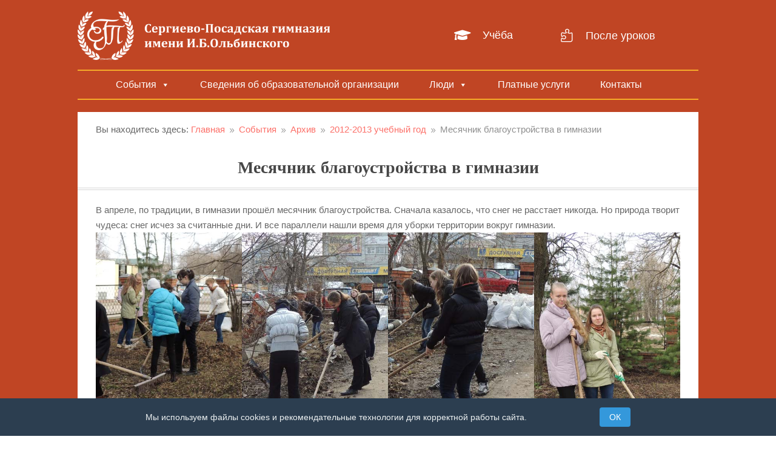

--- FILE ---
content_type: text/css
request_url: https://gimnaz.ru/wp-content/et-cache/57465/et-divi-dynamic-tb-667-tb-1603-tb-37969-57465-late.css?ver=1764994051
body_size: 865
content:
@font-face{font-family:ETmodules;font-display:block;src:url(//gimnaz.ru/wp-content/themes/Divi/core/admin/fonts/modules/all/modules.eot);src:url(//gimnaz.ru/wp-content/themes/Divi/core/admin/fonts/modules/all/modules.eot?#iefix) format("embedded-opentype"),url(//gimnaz.ru/wp-content/themes/Divi/core/admin/fonts/modules/all/modules.woff) format("woff"),url(//gimnaz.ru/wp-content/themes/Divi/core/admin/fonts/modules/all/modules.ttf) format("truetype"),url(//gimnaz.ru/wp-content/themes/Divi/core/admin/fonts/modules/all/modules.svg#ETmodules) format("svg");font-weight:400;font-style:normal}
@font-face{font-family:FontAwesome;font-style:normal;font-weight:400;font-display:block;src:url(//gimnaz.ru/wp-content/themes/Divi/core/admin/fonts/fontawesome/fa-regular-400.eot);src:url(//gimnaz.ru/wp-content/themes/Divi/core/admin/fonts/fontawesome/fa-regular-400.eot?#iefix) format("embedded-opentype"),url(//gimnaz.ru/wp-content/themes/Divi/core/admin/fonts/fontawesome/fa-regular-400.woff2) format("woff2"),url(//gimnaz.ru/wp-content/themes/Divi/core/admin/fonts/fontawesome/fa-regular-400.woff) format("woff"),url(//gimnaz.ru/wp-content/themes/Divi/core/admin/fonts/fontawesome/fa-regular-400.ttf) format("truetype"),url(//gimnaz.ru/wp-content/themes/Divi/core/admin/fonts/fontawesome/fa-regular-400.svg#fontawesome) format("svg")}@font-face{font-family:FontAwesome;font-style:normal;font-weight:900;font-display:block;src:url(//gimnaz.ru/wp-content/themes/Divi/core/admin/fonts/fontawesome/fa-solid-900.eot);src:url(//gimnaz.ru/wp-content/themes/Divi/core/admin/fonts/fontawesome/fa-solid-900.eot?#iefix) format("embedded-opentype"),url(//gimnaz.ru/wp-content/themes/Divi/core/admin/fonts/fontawesome/fa-solid-900.woff2) format("woff2"),url(//gimnaz.ru/wp-content/themes/Divi/core/admin/fonts/fontawesome/fa-solid-900.woff) format("woff"),url(//gimnaz.ru/wp-content/themes/Divi/core/admin/fonts/fontawesome/fa-solid-900.ttf) format("truetype"),url(//gimnaz.ru/wp-content/themes/Divi/core/admin/fonts/fontawesome/fa-solid-900.svg#fontawesome) format("svg")}@font-face{font-family:FontAwesome;font-style:normal;font-weight:400;font-display:block;src:url(//gimnaz.ru/wp-content/themes/Divi/core/admin/fonts/fontawesome/fa-brands-400.eot);src:url(//gimnaz.ru/wp-content/themes/Divi/core/admin/fonts/fontawesome/fa-brands-400.eot?#iefix) format("embedded-opentype"),url(//gimnaz.ru/wp-content/themes/Divi/core/admin/fonts/fontawesome/fa-brands-400.woff2) format("woff2"),url(//gimnaz.ru/wp-content/themes/Divi/core/admin/fonts/fontawesome/fa-brands-400.woff) format("woff"),url(//gimnaz.ru/wp-content/themes/Divi/core/admin/fonts/fontawesome/fa-brands-400.ttf) format("truetype"),url(//gimnaz.ru/wp-content/themes/Divi/core/admin/fonts/fontawesome/fa-brands-400.svg#fontawesome) format("svg")}
@media (min-width:981px){.et_pb_gutter.et_pb_gutters2 #left-area{width:77.25%}.et_pb_gutter.et_pb_gutters2 #sidebar{width:22.75%}.et_pb_gutters2.et_right_sidebar #left-area{padding-right:3%}.et_pb_gutters2.et_left_sidebar #left-area{padding-left:3%}.et_pb_gutter.et_pb_gutters2.et_right_sidebar #main-content .container:before{right:22.75%!important}.et_pb_gutter.et_pb_gutters2.et_left_sidebar #main-content .container:before{left:22.75%!important}.et_pb_gutters2 .et_pb_column,.et_pb_gutters2.et_pb_row .et_pb_column{margin-right:3%}.et_pb_gutters2 .et_pb_column_4_4,.et_pb_gutters2.et_pb_row .et_pb_column_4_4{width:100%}.et_pb_gutters2 .et_pb_column_4_4 .et_pb_module,.et_pb_gutters2.et_pb_row .et_pb_column_4_4 .et_pb_module{margin-bottom:1.5%}.et_pb_gutters2 .et_pb_column_3_4,.et_pb_gutters2.et_pb_row .et_pb_column_3_4{width:74.25%}.et_pb_gutters2 .et_pb_column_3_4 .et_pb_module,.et_pb_gutters2.et_pb_row .et_pb_column_3_4 .et_pb_module{margin-bottom:2.02%}.et_pb_gutters2 .et_pb_column_2_3,.et_pb_gutters2.et_pb_row .et_pb_column_2_3{width:65.667%}.et_pb_gutters2 .et_pb_column_2_3 .et_pb_module,.et_pb_gutters2.et_pb_row .et_pb_column_2_3 .et_pb_module{margin-bottom:2.284%}.et_pb_gutters2 .et_pb_column_3_5,.et_pb_gutters2.et_pb_row .et_pb_column_3_5{width:58.8%}.et_pb_gutters2 .et_pb_column_3_5 .et_pb_module,.et_pb_gutters2.et_pb_row .et_pb_column_3_5 .et_pb_module{margin-bottom:2.551%}.et_pb_gutters2 .et_pb_column_1_2,.et_pb_gutters2.et_pb_row .et_pb_column_1_2{width:48.5%}.et_pb_gutters2 .et_pb_column_1_2 .et_pb_module,.et_pb_gutters2.et_pb_row .et_pb_column_1_2 .et_pb_module{margin-bottom:3.093%}.et_pb_gutters2 .et_pb_column_2_5,.et_pb_gutters2.et_pb_row .et_pb_column_2_5{width:38.2%}.et_pb_gutters2 .et_pb_column_2_5 .et_pb_module,.et_pb_gutters2.et_pb_row .et_pb_column_2_5 .et_pb_module{margin-bottom:3.927%}.et_pb_gutters2 .et_pb_column_1_3,.et_pb_gutters2.et_pb_row .et_pb_column_1_3{width:31.3333%}.et_pb_gutters2 .et_pb_column_1_3 .et_pb_module,.et_pb_gutters2.et_pb_row .et_pb_column_1_3 .et_pb_module{margin-bottom:4.787%}.et_pb_gutters2 .et_pb_column_1_4,.et_pb_gutters2.et_pb_row .et_pb_column_1_4{width:22.75%}.et_pb_gutters2 .et_pb_column_1_4 .et_pb_module,.et_pb_gutters2.et_pb_row .et_pb_column_1_4 .et_pb_module{margin-bottom:6.593%}.et_pb_gutters2 .et_pb_column_1_5,.et_pb_gutters2.et_pb_row .et_pb_column_1_5{width:17.6%}.et_pb_gutters2 .et_pb_column_1_5 .et_pb_module,.et_pb_gutters2.et_pb_row .et_pb_column_1_5 .et_pb_module{margin-bottom:8.523%}.et_pb_gutters2 .et_pb_column_1_6,.et_pb_gutters2.et_pb_row .et_pb_column_1_6{width:14.1667%}.et_pb_gutters2 .et_pb_column_1_6 .et_pb_module,.et_pb_gutters2.et_pb_row .et_pb_column_1_6 .et_pb_module{margin-bottom:10.588%}.et_pb_gutters2 .et_full_width_page.woocommerce-page ul.products li.product{width:22.75%;margin-right:3%;margin-bottom:3%}.et_pb_gutters2.et_left_sidebar.woocommerce-page #main-content ul.products li.product,.et_pb_gutters2.et_right_sidebar.woocommerce-page #main-content ul.products li.product{width:30.64%;margin-right:4.04%}}

--- FILE ---
content_type: text/css
request_url: https://gimnaz.ru/wp-content/uploads/custom-layouts/style.css?ver=63
body_size: 3045
content:
.cl-template{border-style:solid;border-width:0;position:relative;display:flex;flex:1;background-repeat:no-repeat;background-size:cover;background-position:center center}.cl-template--image-left,.cl-template--image-right{flex-direction:row}.cl-template--image-left .cl-element-featured_media--sizing-natural.cl-element-featured_media--no-image,.cl-template--image-right .cl-element-featured_media--sizing-natural.cl-element-featured_media--no-image{width:40%}.cl-template--image-left .cl-element-featured_media--sizing-natural.cl-element-featured_media--no-image .cl-element-featured_media__anchor,.cl-template--image-right .cl-element-featured_media--sizing-natural.cl-element-featured_media--no-image .cl-element-featured_media__anchor{display:block;position:absolute;top:0;left:0;width:100%;height:100%}.cl-template--image-top,.cl-template--image-bottom{flex-direction:column}.cl-template--image-top .cl-element-featured_media--sizing-natural.cl-element-featured_media--no-image,.cl-template--image-bottom .cl-element-featured_media--sizing-natural.cl-element-featured_media--no-image{height:0;padding-top:75%}.cl-template--image-top .cl-element-featured_media--sizing-natural.cl-element-featured_media--no-image .cl-element-featured_media__anchor,.cl-template--image-bottom .cl-element-featured_media--sizing-natural.cl-element-featured_media--no-image .cl-element-featured_media__anchor{display:block;position:absolute;top:0;left:0;width:100%;height:100%}.cl-template h1,.cl-template h2,.cl-template h3,.cl-template h4,.cl-template h5,.cl-template h6,.cl-template div,.cl-template span,.cl-template a,.cl-template p,.cl-template img,.cl-template em,.cl-template big,.cl-template small,.cl-template strike,.cl-template strong,.cl-template b,.cl-template u,.cl-template i,.cl-template section{margin:0;padding:0;border:0;outline:0;font-weight:normal;font-style:inherit;font-size:16px;font-family:inherit;vertical-align:baseline;text-decoration:none;line-height:1.2;color:inherit;border-style:solid;overflow-wrap:break-word;word-break:break-word;font-family:Arial,Helvetica,sans-serif;box-shadow:none}.cl-template a img{box-shadow:none}.cl-template h1,.cl-template h2,.cl-template h3,.cl-template h4,.cl-template h5,.cl-template h6{font-weight:600;line-height:1.2}.cl-template h1 a,.cl-template h2 a,.cl-template h3 a,.cl-template h4 a,.cl-template h5 a,.cl-template h6 a{font-size:inherit;font-weight:inherit}.cl-template h1{font-size:40px}.cl-template h2{font-size:32px}.cl-template h3{font-size:27.2px}.cl-template h4{font-size:22.4px}.cl-template h5{font-size:17.6px}.cl-template h6{font-size:12.8px}.cl-template a:hover{color:inherit}.cl-template .cl-element__container{display:flex;flex-wrap:wrap}.cl-template .cl-element{display:flex;position:relative}.cl-template .cl-element *{overflow-wrap:break-word;word-break:break-word}.cl-template .cl-element-author{display:flex;flex-direction:row;align-items:stretch;align-self:flex-start}.cl-template .cl-element-author__image{display:flex;align-content:center;justify-content:center;align-items:center;font-size:inherit;font-weight:inherit;font-style:inherit;width:1.25em;height:1.25em}.cl-template .cl-element-author__image img{display:block;max-height:100%;max-width:100%;width:100%}.cl-template .cl-element-author__image--circle{overflow:hidden}.cl-template .cl-element-author__image--circle img{border-radius:2em}.cl-template .cl-element-author__text{display:flex;align-content:center;justify-content:center;flex:unset;align-items:flex-end;font-size:inherit;text-decoration:inherit;font-weight:inherit;font-style:inherit;font-family:inherit}.cl-template .cl-element .cl-element-author__image+.cl-element-author__text,.cl-template .cl-element .cl-element-author__text+.cl-element-author__image{margin-left:.5em}.cl-template .cl-element-section,.cl-template .cl-element-featured_media{display:block}.cl-template .cl-element-link__anchor{font-family:inherit;font-style:inherit;font-size:inherit;font-weight:inherit;text-decoration:inherit;display:inline-block}.cl-template .cl-element-section{position:relative;flex:1}.cl-template .cl-element-featured_media{overflow:hidden}.cl-template .cl-element-featured_media__placeholder-image{width:50%;height:50%;top:25%;left:25%;position:absolute}.cl-template .cl-element-featured_media__image{display:block}.cl-template .cl-element-custom_field .cl-element__container{display:block}.cl-template .cl-element-custom_field strong,.cl-template .cl-element-custom_field b{font-weight:600}.cl-template .cl-element-custom_field em,.cl-template .cl-element-custom_field i{font-style:italic}.cl-template .cl-element-custom_field u{text-decoration:underline}.cl-template .cl-element-taxonomy{flex-flow:row wrap}.cl-template .cl-element-taxonomy__terms{flex:1}.cl-template .cl-element-taxonomy__term{display:inline-flex}.cl-template .cl-element-text>span,.cl-template .cl-element-text>div,.cl-template .cl-element-text>p,.cl-template .cl-element-text>small,.cl-template .cl-element-text>section{color:inherit;font-family:inherit;font-weight:inherit;font-style:inherit;text-decoration:inherit;font-size:inherit}.cl-template .cl-element-excerpt{display:block}.cl-layout-container{--cl-layout-margin:0;--cl-layout-padding:0;--cl-layout-width:100%;--cl-layout-background-color:transparent;--cl-layout-background-gradient:none;overflow:hidden;position:relative;padding:var(--cl-layout-margin, 0);box-sizing:border-box;background-clip:content-box;background-color:var(--cl-layout-background-color, transparent);background-image:var(--cl-layout-background-gradient, none)}.cl-layout{position:relative;box-sizing:border-box;display:flex;--cl-layout-gap-c:0;--cl-layout-gap-r:0;margin:calc(-1*var(--cl-layout-gap-r, 0)) 0 0 calc(-1*var(--cl-layout-gap-c, 0px));width:auto;max-width:none;padding:var(--cl-layout-padding, 0px);flex-wrap:wrap;font-family:inherit}.cl-layout__masonry-content{width:100%;display:flex;position:relative;flex-wrap:wrap;margin:0}.cl-layout__masonry-content>.cl-layout__item,.cl-layout--grid>.cl-layout__item,.cl-layout__masonry-content>.cl-layout__no-results,.cl-layout--grid>.cl-layout__no-results{margin:var(--cl-layout-gap-r, 0) 0 0 var(--cl-layout-gap-c, 0px)}.cl-layout *{box-sizing:border-box;font-family:inherit}.cl-layout__item{position:relative;display:block;height:auto;flex:0 0 50%}.cl-layout--equal-rows .cl-template{height:100%}.cl-layout--fill-last-row .cl-layout__item{flex-grow:1}@media only screen and (min-width: 0px){.cl-layout.cl-layout--col-xs-1 .cl-layout__item{width:calc(100% - var( --cl-layout-gap-c ));flex-basis:calc(100% - var( --cl-layout-gap-c ));}.cl-layout.cl-layout--col-xs-2 .cl-layout__item{width:calc(50% - var( --cl-layout-gap-c ));flex-basis:calc(50% - var( --cl-layout-gap-c ));}.cl-layout.cl-layout--col-xs-3 .cl-layout__item{width:calc(33.3333% - var( --cl-layout-gap-c ));flex-basis:calc(33.3333% - var( --cl-layout-gap-c ));}.cl-layout.cl-layout--col-xs-4 .cl-layout__item{width:calc(25% - var( --cl-layout-gap-c ));flex-basis:calc(25% - var( --cl-layout-gap-c ));}.cl-layout.cl-layout--col-xs-5 .cl-layout__item{width:calc(20% - var( --cl-layout-gap-c ));flex-basis:calc(20% - var( --cl-layout-gap-c ));}.cl-layout.cl-layout--col-xs-6 .cl-layout__item{width:calc(16.6666% - var( --cl-layout-gap-c ));flex-basis:calc(16.6666% - var( --cl-layout-gap-c ));}.cl-layout.cl-layout--col-xs-7 .cl-layout__item{width:calc(14.2857% - var( --cl-layout-gap-c ));flex-basis:calc(14.2857% - var( --cl-layout-gap-c ));}.cl-layout.cl-layout--col-xs-8 .cl-layout__item{width:calc(12.5% - var( --cl-layout-gap-c ));flex-basis:calc(12.5% - var( --cl-layout-gap-c ));}.cl-layout.cl-layout--col-xs-9 .cl-layout__item{width:calc(11.1111% - var( --cl-layout-gap-c ));flex-basis:calc(11.1111% - var( --cl-layout-gap-c ));}.cl-layout.cl-layout--col-xs-10 .cl-layout__item{width:calc(10% - var( --cl-layout-gap-c ));flex-basis:calc(10% - var( --cl-layout-gap-c ));}.cl-layout.cl-layout--col-xs-11 .cl-layout__item{width:calc(9.0909% - var( --cl-layout-gap-c ));flex-basis:calc(9.0909% - var( --cl-layout-gap-c ));}.cl-layout.cl-layout--col-xs-12 .cl-layout__item{width:calc(8.3333% - var( --cl-layout-gap-c ));flex-basis:calc(8.3333% - var( --cl-layout-gap-c ));}}@media only screen and (min-width: 600px){.cl-layout.cl-layout--col-s-1 .cl-layout__item{width:calc(100% - var( --cl-layout-gap-c ));flex-basis:calc(100% - var( --cl-layout-gap-c ));}.cl-layout.cl-layout--col-s-2 .cl-layout__item{width:calc(50% - var( --cl-layout-gap-c ));flex-basis:calc(50% - var( --cl-layout-gap-c ));}.cl-layout.cl-layout--col-s-3 .cl-layout__item{width:calc(33.3333% - var( --cl-layout-gap-c ));flex-basis:calc(33.3333% - var( --cl-layout-gap-c ));}.cl-layout.cl-layout--col-s-4 .cl-layout__item{width:calc(25% - var( --cl-layout-gap-c ));flex-basis:calc(25% - var( --cl-layout-gap-c ));}.cl-layout.cl-layout--col-s-5 .cl-layout__item{width:calc(20% - var( --cl-layout-gap-c ));flex-basis:calc(20% - var( --cl-layout-gap-c ));}.cl-layout.cl-layout--col-s-6 .cl-layout__item{width:calc(16.6666% - var( --cl-layout-gap-c ));flex-basis:calc(16.6666% - var( --cl-layout-gap-c ));}.cl-layout.cl-layout--col-s-7 .cl-layout__item{width:calc(14.2857% - var( --cl-layout-gap-c ));flex-basis:calc(14.2857% - var( --cl-layout-gap-c ));}.cl-layout.cl-layout--col-s-8 .cl-layout__item{width:calc(12.5% - var( --cl-layout-gap-c ));flex-basis:calc(12.5% - var( --cl-layout-gap-c ));}.cl-layout.cl-layout--col-s-9 .cl-layout__item{width:calc(11.1111% - var( --cl-layout-gap-c ));flex-basis:calc(11.1111% - var( --cl-layout-gap-c ));}.cl-layout.cl-layout--col-s-10 .cl-layout__item{width:calc(10% - var( --cl-layout-gap-c ));flex-basis:calc(10% - var( --cl-layout-gap-c ));}.cl-layout.cl-layout--col-s-11 .cl-layout__item{width:calc(9.0909% - var( --cl-layout-gap-c ));flex-basis:calc(9.0909% - var( --cl-layout-gap-c ));}.cl-layout.cl-layout--col-s-12 .cl-layout__item{width:calc(8.3333% - var( --cl-layout-gap-c ));flex-basis:calc(8.3333% - var( --cl-layout-gap-c ));}}@media only screen and (min-width: 960px){.cl-layout.cl-layout--col-m-1 .cl-layout__item{width:calc(100% - var( --cl-layout-gap-c ));flex-basis:calc(100% - var( --cl-layout-gap-c ));}.cl-layout.cl-layout--col-m-2 .cl-layout__item{width:calc(50% - var( --cl-layout-gap-c ));flex-basis:calc(50% - var( --cl-layout-gap-c ));}.cl-layout.cl-layout--col-m-3 .cl-layout__item{width:calc(33.3333% - var( --cl-layout-gap-c ));flex-basis:calc(33.3333% - var( --cl-layout-gap-c ));}.cl-layout.cl-layout--col-m-4 .cl-layout__item{width:calc(25% - var( --cl-layout-gap-c ));flex-basis:calc(25% - var( --cl-layout-gap-c ));}.cl-layout.cl-layout--col-m-5 .cl-layout__item{width:calc(20% - var( --cl-layout-gap-c ));flex-basis:calc(20% - var( --cl-layout-gap-c ));}.cl-layout.cl-layout--col-m-6 .cl-layout__item{width:calc(16.6666% - var( --cl-layout-gap-c ));flex-basis:calc(16.6666% - var( --cl-layout-gap-c ));}.cl-layout.cl-layout--col-m-7 .cl-layout__item{width:calc(14.2857% - var( --cl-layout-gap-c ));flex-basis:calc(14.2857% - var( --cl-layout-gap-c ));}.cl-layout.cl-layout--col-m-8 .cl-layout__item{width:calc(12.5% - var( --cl-layout-gap-c ));flex-basis:calc(12.5% - var( --cl-layout-gap-c ));}.cl-layout.cl-layout--col-m-9 .cl-layout__item{width:calc(11.1111% - var( --cl-layout-gap-c ));flex-basis:calc(11.1111% - var( --cl-layout-gap-c ));}.cl-layout.cl-layout--col-m-10 .cl-layout__item{width:calc(10% - var( --cl-layout-gap-c ));flex-basis:calc(10% - var( --cl-layout-gap-c ));}.cl-layout.cl-layout--col-m-11 .cl-layout__item{width:calc(9.0909% - var( --cl-layout-gap-c ));flex-basis:calc(9.0909% - var( --cl-layout-gap-c ));}.cl-layout.cl-layout--col-m-12 .cl-layout__item{width:calc(8.3333% - var( --cl-layout-gap-c ));flex-basis:calc(8.3333% - var( --cl-layout-gap-c ));}}@media only screen and (min-width: 1280px){.cl-layout.cl-layout--col-l-1 .cl-layout__item{width:calc(100% - var( --cl-layout-gap-c ));flex-basis:calc(100% - var( --cl-layout-gap-c ));}.cl-layout.cl-layout--col-l-2 .cl-layout__item{width:calc(50% - var( --cl-layout-gap-c ));flex-basis:calc(50% - var( --cl-layout-gap-c ));}.cl-layout.cl-layout--col-l-3 .cl-layout__item{width:calc(33.3333% - var( --cl-layout-gap-c ));flex-basis:calc(33.3333% - var( --cl-layout-gap-c ));}.cl-layout.cl-layout--col-l-4 .cl-layout__item{width:calc(25% - var( --cl-layout-gap-c ));flex-basis:calc(25% - var( --cl-layout-gap-c ));}.cl-layout.cl-layout--col-l-5 .cl-layout__item{width:calc(20% - var( --cl-layout-gap-c ));flex-basis:calc(20% - var( --cl-layout-gap-c ));}.cl-layout.cl-layout--col-l-6 .cl-layout__item{width:calc(16.6666% - var( --cl-layout-gap-c ));flex-basis:calc(16.6666% - var( --cl-layout-gap-c ));}.cl-layout.cl-layout--col-l-7 .cl-layout__item{width:calc(14.2857% - var( --cl-layout-gap-c ));flex-basis:calc(14.2857% - var( --cl-layout-gap-c ));}.cl-layout.cl-layout--col-l-8 .cl-layout__item{width:calc(12.5% - var( --cl-layout-gap-c ));flex-basis:calc(12.5% - var( --cl-layout-gap-c ));}.cl-layout.cl-layout--col-l-9 .cl-layout__item{width:calc(11.1111% - var( --cl-layout-gap-c ));flex-basis:calc(11.1111% - var( --cl-layout-gap-c ));}.cl-layout.cl-layout--col-l-10 .cl-layout__item{width:calc(10% - var( --cl-layout-gap-c ));flex-basis:calc(10% - var( --cl-layout-gap-c ));}.cl-layout.cl-layout--col-l-11 .cl-layout__item{width:calc(9.0909% - var( --cl-layout-gap-c ));flex-basis:calc(9.0909% - var( --cl-layout-gap-c ));}.cl-layout.cl-layout--col-l-12 .cl-layout__item{width:calc(8.3333% - var( --cl-layout-gap-c ));flex-basis:calc(8.3333% - var( --cl-layout-gap-c ));}}
/* Template: Default */
.cl-template--id-0{background-color: #fff;color: #333333;margin: 0px;padding: 7px 7px 7px 6px;border-radius: 4px;border-width: 2px;border-color: #cccccc;}.cl-template--id-0 .cl-element--instance-1001{text-align: centercenter;font-family: Arial;font-weight:normal;font-style: normal;text-decoration: none;margin: 0px;padding: 0px;border-radius: 4px;background-color: #efefef;display: flex;justify-content: center;}.cl-template--id-0 .cl-element--instance-1001 .cl-element-featured_media__anchor {width: 100%;}.cl-template--id-0 .cl-element--instance-1001 .cl-element-featured_media__image {width: 100%;}.cl-template--id-0 .cl-element--instance-1001 .cl-element-featured_media__placeholder-image {fill: #c2c2c2;}/* section */.cl-template--id-0 div.cl-element--instance-1002{text-align: left;font-family: Arial;font-weight:normal;font-style: normal;text-decoration: none;margin: 0px;padding: 5px;border-radius: 0px;justify-content: flex-start;}/* title */.cl-template--id-0 .cl-element--instance-1003{font-weight:bold;font-style: normal;text-decoration: none;text-align: left;margin: 0px;padding: 5px 0px 5px 0px;border-radius: 0px;justify-content: flex-start;}.cl-template--id-0 .cl-element--instance-1003 .cl-element-title__anchor {font-weight:bold;font-style: normal;text-decoration: none;display:inline-block;line-height:inherit;}.cl-template--id-0 .cl-element--instance-1003 .cl-element-title__anchor:hover, .cl-template--id-0 .cl-element--instance-1003 .cl-element-title__anchor:active, .cl-template--id-0 .cl-element--instance-1003 .cl-element-title__anchor:focus {font-weight:bold;font-style: normal;text-decoration: underline;}/* excerpt */.cl-template--id-0 div.cl-element--instance-1004{margin: 0px;padding: 5px 0px 5px 0px;border-radius: 0px;}.cl-template--id-0 div.cl-element--instance-1005{justify-content: flex-end;text-align: right;}.cl-template--id-0 div.cl-element--instance-1005 .cl-element-link__anchor{color: #ffffff;background-color: #0693e3;margin: 10px 0px 0px 0px;padding: 5px 10px 5px 10px;border-radius: 5px;font-weight:normal;font-style: normal;text-decoration: none;}.cl-template--id-0 div.cl-element--instance-1005 .cl-element-link__anchor:hover, .cl-template--id-0 div.cl-element--instance-1005 .cl-element-link__anchor:active, .cl-template--id-0 div.cl-element--instance-1005 .cl-element-link__anchor:focus {font-weight:normal;font-style: normal;text-decoration: underline;background-color: #0693e3;color: #ffffff;}
/* Template: События без картинки */
.cl-template--id-40109{background-color: #ffffff;color: #fc7069;padding: 10px;border-width: 0px;border-color: #cccccc;}/* title */.cl-template--id-40109 .cl-element--instance-1001{text-align: left;font-size: 20px;font-family: Helvetica;font-weight:bold;font-style: normal;text-decoration: none;margin: -15px 0px 0px 0px;padding: 5px 0px 5px 10px;border-radius: 0px;color: #832108;justify-content: flex-start;}.cl-template--id-40109 .cl-element--instance-1001 .cl-element-title__anchor {font-family: Helvetica;font-weight:bold;font-style: normal;text-decoration: none;font-size: 20px;display:inline-block;line-height:inherit;}.cl-template--id-40109 .cl-element--instance-1001 .cl-element-title__anchor:hover, .cl-template--id-40109 .cl-element--instance-1001 .cl-element-title__anchor:active, .cl-template--id-40109 .cl-element--instance-1001 .cl-element-title__anchor:focus {font-weight:bold;font-style: normal;text-decoration: underline;}/* published_date */.cl-template--id-40109 div.cl-element--instance-1002{text-align: left;font-family: Helvetica;font-weight:normal;font-style: normal;text-decoration: none;margin: 0px;padding: 0px 0px 0px 10px;border-radius: 0px;color: #f7744d;justify-content: flex-start;}/* excerpt */.cl-template--id-40109 div.cl-element--instance-1003{text-align: left;font-weight:normal;font-style: normal;text-decoration: none;margin: 10px;padding: 5px 0px 5px 0px;border-radius: 0px;color: #4f4e4e;line-height: 1.2;justify-content: flex-start;}.cl-template--id-40109 div.cl-element--instance-1004{justify-content: flex-start;text-align: left;}.cl-template--id-40109 div.cl-element--instance-1004 .cl-element-link__anchor{font-weight:normal;font-style: normal;text-decoration: none;margin: 0px;padding: 5px 10px 5px 10px;border-radius: 5px;color: #f7744d;background-color: #ffffff;}.cl-template--id-40109 div.cl-element--instance-1004 .cl-element-link__anchor:hover, .cl-template--id-40109 div.cl-element--instance-1004 .cl-element-link__anchor:active, .cl-template--id-40109 div.cl-element--instance-1004 .cl-element-link__anchor:focus {font-weight:normal;font-style: normal;text-decoration: underline;background-color: #ffffff;color: #f7744d;}.cl-template--id-40109 .cl-element--instance-1005{text-align: centercenter;font-weight:normal;font-style: normal;text-decoration: none;margin: 0px;padding: 0px;border-radius: 0px;background-color: #ffffff;display: flex;align-items: center;}.cl-template--id-40109 .cl-element--instance-1005 .cl-element-featured_media__anchor {}.cl-template--id-40109 .cl-element--instance-1005 .cl-element-featured_media__image {max-width: 100%;}.cl-template--id-40109 .cl-element--instance-1005 .cl-element-featured_media__placeholder-image {fill: #ffffff;}/* section */.cl-template--id-40109 div.cl-element--instance-1006{text-align: left;font-weight:normal;font-style: normal;text-decoration: none;margin: 0px;padding: 10px 0px 0px 0px;border-radius: 0px;justify-content: flex-start;}
/* Template: События мобайл */
.cl-template--id-39226{background-color: #ffffff;color: #8b661f;padding: 10px;border-width: 0px;border-color: #cccccc;}/* title */.cl-template--id-39226 .cl-element--instance-1001{text-align: left;font-size: 20px;font-family: Helvetica;font-weight:bold;font-style: normal;text-decoration: none;margin: -15px 0px 0px 0px;padding: 5px 0px 5px 10px;border-radius: 0px;color: #832108;justify-content: flex-start;}.cl-template--id-39226 .cl-element--instance-1001 .cl-element-title__anchor {font-family: Helvetica;font-weight:bold;font-style: normal;text-decoration: none;font-size: 20px;display:inline-block;line-height:inherit;}.cl-template--id-39226 .cl-element--instance-1001 .cl-element-title__anchor:hover, .cl-template--id-39226 .cl-element--instance-1001 .cl-element-title__anchor:active, .cl-template--id-39226 .cl-element--instance-1001 .cl-element-title__anchor:focus {font-weight:bold;font-style: normal;text-decoration: underline;}/* published_date */.cl-template--id-39226 div.cl-element--instance-1002{text-align: left;font-size: 18px;font-family: Helvetica;font-weight:normal;font-style: normal;text-decoration: none;margin: 0px;padding: 0px 0px 0px 10px;border-radius: 0px;color: #393939;justify-content: flex-start;}/* excerpt */.cl-template--id-39226 div.cl-element--instance-1003{text-align: left;font-weight:normal;font-style: normal;text-decoration: none;margin: 10px;padding: 5px 0px 5px 0px;border-radius: 0px;color: #4f4e4e;line-height: 1.2;justify-content: flex-start;}.cl-template--id-39226 div.cl-element--instance-1004{justify-content: flex-start;text-align: left;}.cl-template--id-39226 div.cl-element--instance-1004 .cl-element-link__anchor{font-size: 14px;font-weight:normal;font-style: normal;text-decoration: none;margin: 10px 0px 0px 10px;padding: 5px 10px 5px 10px;border-radius: 5px;color: #8b661f;background-color: #ffee92;}.cl-template--id-39226 div.cl-element--instance-1004 .cl-element-link__anchor:hover, .cl-template--id-39226 div.cl-element--instance-1004 .cl-element-link__anchor:active, .cl-template--id-39226 div.cl-element--instance-1004 .cl-element-link__anchor:focus {font-weight:normal;font-style: normal;text-decoration: underline;background-color: #ffee92;color: #8b661f;}.cl-template--id-39226 .cl-element--instance-1005{text-align: centercenter;font-weight:normal;font-style: normal;text-decoration: none;margin: 0px;padding: 0px;border-radius: 0px;background-color: #ffffff;display: flex;justify-content: center;}.cl-template--id-39226 .cl-element--instance-1005 .cl-element-featured_media__anchor {}.cl-template--id-39226 .cl-element--instance-1005 .cl-element-featured_media__image {max-width: 100%;}.cl-template--id-39226 .cl-element--instance-1005 .cl-element-featured_media__placeholder-image {fill: #ffffff;}/* section */.cl-template--id-39226 div.cl-element--instance-1006{text-align: left;font-weight:normal;font-style: normal;text-decoration: none;margin: 0px;padding: 10px 0px 0px 0px;border-radius: 0px;justify-content: flex-start;}
/* Template: Сотрудники */
.cl-template--id-39072{background-color: #ffffff;color: #8b661f;padding: 10px;border-width: 0px;border-color: #cccccc;}/* title */.cl-template--id-39072 .cl-element--instance-1001{text-align: left;font-size: 20px;font-family: Helvetica;font-weight:bold;font-style: normal;text-decoration: none;margin: -15px 0px 0px 0px;padding: 5px 0px 5px 10px;border-radius: 0px;color: #832108;justify-content: flex-start;}.cl-template--id-39072 .cl-element--instance-1001 .cl-element-title__anchor {font-family: Helvetica;font-weight:bold;font-style: normal;text-decoration: none;font-size: 20px;display:inline-block;line-height:inherit;}.cl-template--id-39072 .cl-element--instance-1001 .cl-element-title__anchor:hover, .cl-template--id-39072 .cl-element--instance-1001 .cl-element-title__anchor:active, .cl-template--id-39072 .cl-element--instance-1001 .cl-element-title__anchor:focus {font-weight:bold;font-style: normal;text-decoration: underline;}.cl-template--id-39072 .cl-element--instance-1002{text-align: centercenter;font-weight:normal;font-style: normal;text-decoration: none;margin: 0px;padding: 0px;border-radius: 0px;background-color: #ffffff;width: 72px;}.cl-template--id-39072 .cl-element--instance-1002 .cl-element-featured_media__anchor {}.cl-template--id-39072 .cl-element--instance-1002 .cl-element-featured_media__image {max-width: 100%;}.cl-template--id-39072 .cl-element--instance-1002 .cl-element-featured_media__placeholder-image {fill: #ffffff;}/* section */.cl-template--id-39072 div.cl-element--instance-1003{text-align: left;font-weight:normal;font-style: normal;text-decoration: none;margin: 0px;padding: 10px 0px 0px 0px;border-radius: 0px;justify-content: flex-start;}
/* Template: События */
.cl-template--id-38122{background-color: #ffffff;color: #8b661f;padding: 10px;border-width: 0px;border-color: #cccccc;}/* title */.cl-template--id-38122 .cl-element--instance-1001{text-align: left;font-size: 20px;font-family: Helvetica;font-weight:bold;font-style: normal;text-decoration: none;margin: -15px 0px 0px 0px;padding: 5px 0px 5px 10px;border-radius: 0px;color: #832108;justify-content: flex-start;}.cl-template--id-38122 .cl-element--instance-1001 .cl-element-title__anchor {font-family: Helvetica;font-weight:bold;font-style: normal;text-decoration: none;font-size: 20px;display:inline-block;line-height:inherit;}.cl-template--id-38122 .cl-element--instance-1001 .cl-element-title__anchor:hover, .cl-template--id-38122 .cl-element--instance-1001 .cl-element-title__anchor:active, .cl-template--id-38122 .cl-element--instance-1001 .cl-element-title__anchor:focus {font-weight:bold;font-style: normal;text-decoration: underline;}/* published_date */.cl-template--id-38122 div.cl-element--instance-1002{text-align: left;font-family: Helvetica;font-weight:normal;font-style: normal;text-decoration: none;margin: 0px;padding: 0px 0px 0px 10px;border-radius: 0px;color: #f7744d;justify-content: flex-start;}/* excerpt */.cl-template--id-38122 div.cl-element--instance-1003{text-align: left;font-weight:normal;font-style: normal;text-decoration: none;margin: 10px;padding: 5px 0px 5px 0px;border-radius: 0px;color: #4f4e4e;line-height: 1.2;justify-content: flex-start;}.cl-template--id-38122 div.cl-element--instance-1004{justify-content: flex-start;text-align: left;}.cl-template--id-38122 div.cl-element--instance-1004 .cl-element-link__anchor{font-weight:normal;font-style: normal;text-decoration: none;margin: 0px;padding: 5px 10px 5px 10px;border-radius: 5px;color: #fc7069;background-color: #ffffff;}.cl-template--id-38122 div.cl-element--instance-1004 .cl-element-link__anchor:hover, .cl-template--id-38122 div.cl-element--instance-1004 .cl-element-link__anchor:active, .cl-template--id-38122 div.cl-element--instance-1004 .cl-element-link__anchor:focus {font-weight:normal;font-style: normal;text-decoration: underline;background-color: #ffffff;color: #fc7069;}.cl-template--id-38122 .cl-element--instance-1005{text-align: centercenter;font-weight:normal;font-style: normal;text-decoration: none;margin: 0px;padding: 0px;border-radius: 0px;background-color: #ffffff;width: 200px;}.cl-template--id-38122 .cl-element--instance-1005 .cl-element-featured_media__anchor {}.cl-template--id-38122 .cl-element--instance-1005 .cl-element-featured_media__image {max-width: 100%;}.cl-template--id-38122 .cl-element--instance-1005 .cl-element-featured_media__placeholder-image {fill: #ffffff;}/* section */.cl-template--id-38122 div.cl-element--instance-1006{text-align: left;font-weight:normal;font-style: normal;text-decoration: none;margin: 0px;padding: 10px 0px 0px 0px;border-radius: 0px;justify-content: flex-start;}
/* Template: Новости на главной */
.cl-template--id-29146{background-color: #fff;color: #333;padding: 10px;border-radius: 10px;border-width: 0px;border-color: #cccccc;}/* published_date */.cl-template--id-29146 div.cl-element--instance-1001{text-align: left;font-weight:bold;font-style: normal;text-decoration: none;margin: 0px;padding: 0px;border-radius: 0px;color: #cf2e2e;justify-content: flex-start;}/* title */.cl-template--id-29146 .cl-element--instance-1002{text-align: left;font-size: 20px;font-family: Candara;font-weight:bold;font-style: normal;text-decoration: none;margin: 0px;padding: 5px 0px 5px 0px;border-radius: 0px;justify-content: flex-start;}.cl-template--id-29146 .cl-element--instance-1002 .cl-element-title__anchor {font-family: Candara;font-weight:bold;font-style: normal;text-decoration: none;font-size: 20px;display:inline-block;line-height:inherit;}.cl-template--id-29146 .cl-element--instance-1002 .cl-element-title__anchor:hover, .cl-template--id-29146 .cl-element--instance-1002 .cl-element-title__anchor:active, .cl-template--id-29146 .cl-element--instance-1002 .cl-element-title__anchor:focus {font-weight:bold;font-style: normal;text-decoration: underline;}.cl-template--id-29146 .cl-element--instance-1003{text-align: centercenter;font-weight:normal;font-style: normal;text-decoration: none;margin: 0px;padding: 0px;border-radius: 0px;background-color: #efefef;display: flex;justify-content: center;}.cl-template--id-29146 .cl-element--instance-1003 .cl-element-featured_media__anchor {}.cl-template--id-29146 .cl-element--instance-1003 .cl-element-featured_media__image {max-width: 100%;}.cl-template--id-29146 .cl-element--instance-1003 .cl-element-featured_media__placeholder-image {fill: #c2c2c2;}/* section */.cl-template--id-29146 div.cl-element--instance-1004{text-align: left;font-weight:normal;font-style: normal;text-decoration: none;margin: 0px;padding: 10px 0px 0px 0px;border-radius: 0px;justify-content: flex-start;}

--- FILE ---
content_type: text/css
request_url: https://gimnaz.ru/wp-content/themes/Gimnaz/style.css?ver=1.0.0
body_size: 1274
content:
/*
Theme Name: Gimnaz
Theme URI:
Description: Child Theme For Divi
Author: unisource.ru
Author URI: https://unisource.ru
Version: 1.0.0
Template: Divi
*/

/* Дополнительные стили для шорткода вывода контента категорий*/

.list-background {
    margin: 1.75em 0;
    display: grid;
    grid-gap: 2em;
    grid-template-columns: 1fr 1fr;
    padding-left: 0!important;
}

.list-background li {
    font-family: 'Verdana',Helvetica,Arial,Lucida,sans-serif;
    color: #000000!important;
    list-style: none;
    background-color: #f5f5f5;
    font-size: 22px;
    font-weight: 500;
}

.list-background li a {
    padding: 1.25em 2.375em;
    display: block;
}

.list-background li:nth-child(4n+2),
.list-background li:nth-child(4n+3) {
    background-color: #fff9f9;
}

.list-standart {
    padding-left: 0!important;
}

.list-standart > li {
    padding-left: 0!important;
    list-style: none;
}

.list-standart > li > a,
.et_pb_post_content_0_tb_body.et_pb_post_content .list-standart > li > a {
    font-family: 'Verdana',Helvetica,Arial,Lucida,sans-serif;
    font-size: 18px;
    color: #333!important;
    font-weight: 700;
}

.list-standart .children {
    margin-top: 10px;
}

.list-posts-standart {
    padding-left: 0!important;
    list-style: none!important;
    display: grid;
    grid-template-columns: 1fr 1fr 1fr;
    grid-gap: 1.25em;
}

.mega-description-group .mega-menu-description {
    display: none!important;
}

.child-format-pages {
    padding-left: 0!important;
    list-style: none!important;
}

.child-format-pages > li {
    display: block;
    list-style: none;
    margin-bottom: 10px;
}

.child-format-pages > li > a {
    padding: 0.65em 1.375em;
    display: block;
    background: #eee;
    font-family: 'Verdana',Helvetica,Arial,Lucida,sans-serif;
    color: #000000!important;
    background-color: #f5f5f5;
    font-size: 20px;
    font-weight: 500;
}

.child-format-pages > li > ul {
    margin-top: 24px;
    list-style: none;
    padding-left: 1px;
    padding-bottom: 18px;
}

.child-format-pages ul.children {
    padding-left: 20px;
    margin-top: 10px;
    list-style: none;
    padding-bottom: 6px;
}

.child-format-pages > li > ul li:before {
    content: '→';
    color: #3E505B!important;
    padding-right: 7px;
    line-height: 10px;
    vertical-align: middle;
    margin-top: -8px;
    display: inline-block;
}

.et_pb_section .et_pb_post_title_0_tb_body.et_pb_post_title {
    margin-top: -27px!important;
}

.et_pb_post_content_0_tb_body.et_pb_post_content .child-format-pages > li > a {
    color: #1A1D1A!important;
}

.et_pb_post_content_0_tb_body.et_pb_post_content .child-format-pages a:hover {
    color: #3E505B!important;
}

/*.child-format-pages > li:nth-child(4n+2) > a, .child-format-pages > li:nth-child(4n+3) > a {
    background-color: #fff9f9;
}*/

/**/

.list-posts-standart.list-posts-107 {
    display: block;
}

.list-posts-standart.list-posts-107 li a {
    color: #333;
    padding-bottom: 10px;
    line-height: 1em;
    font-weight: 500;
    font-size: 18px!important;
    line-height: 1.2em!important;
    font-family: 'Verdana',Helvetica,Arial,Lucida,sans-serif;
}

.list-posts-standart.list-posts-107 li {
    margin-bottom: 15px!important;
}

@media (max-width: 991px) {
    .list-posts-standart {
        grid-template-columns: 1fr 1fr;
    }
    .list-background {
        margin: 1.75em 0;
        grid-template-columns: 1fr;
    }
    .child-format-pages > li > a {
        font-size: 18px;
        line-height: 24px;
    }
}

@media (max-width: 767px) {
    .list-posts-standart {
        grid-template-columns: 1fr;
    }
    .list-background {
        grid-gap: 1.3em;
    }
    .list-background li a {
        padding: 0.65em 1.375em;
        display: block;
    }
    .list-posts-standart {
        grid-gap: .9em;
    }
    .list-background li {
        font-size: 18px;
    }
}

@media (max-width: 480px) {
    .child-format-pages > li > a {
        font-size: 18px;
        line-height: 24px;
    }
    .et_pb_post_content_0_tb_body {
        padding-right: 20px!important;
        padding-left: 20px!important;
    }
}

/*style the Divi blog pagination buttons*/

.pagination .alignleft a,
.pagination .alignright a {
  color: #ffffff;
	background: #0071fc;
	border: 2px solid #0070fc;
	padding: .7em 1.3em;
	border-radius: 50px;
	text-transform: capitalize;
	transition: all 0.3s ease-in-out;
}

/*style the Divi blog pagination buttons on hover*/

.pagination .alignleft a:hover,
.pagination .alignright a:hover {
	background: transparent;
  color: #0070fc;
	border: 2px solid #0070fc;
	transition: all 0.3s ease-in-out;
}


--- FILE ---
content_type: text/css
request_url: https://gimnaz.ru/wp-content/et-cache/global/et-divi-customizer-global.min.css?ver=1764953883
body_size: 946
content:
body,.et_pb_column_1_2 .et_quote_content blockquote cite,.et_pb_column_1_2 .et_link_content a.et_link_main_url,.et_pb_column_1_3 .et_quote_content blockquote cite,.et_pb_column_3_8 .et_quote_content blockquote cite,.et_pb_column_1_4 .et_quote_content blockquote cite,.et_pb_blog_grid .et_quote_content blockquote cite,.et_pb_column_1_3 .et_link_content a.et_link_main_url,.et_pb_column_3_8 .et_link_content a.et_link_main_url,.et_pb_column_1_4 .et_link_content a.et_link_main_url,.et_pb_blog_grid .et_link_content a.et_link_main_url,body .et_pb_bg_layout_light .et_pb_post p,body .et_pb_bg_layout_dark .et_pb_post p{font-size:15px}.et_pb_slide_content,.et_pb_best_value{font-size:17px}a{color:#fc7069}#main-footer{background-color:#ffffff}#footer-widgets .footer-widget li:before{top:9.75px}#footer-bottom{background-color:rgba(255,255,255,0.32)}@media only screen and (min-width:981px){.et_pb_section{padding:1% 0}.et_pb_fullwidth_section{padding:0}}@media only screen and (min-width:1350px){.et_pb_row{padding:27px 0}.et_pb_section{padding:13px 0}.single.et_pb_pagebuilder_layout.et_full_width_page .et_post_meta_wrapper{padding-top:81px}.et_pb_fullwidth_section{padding:0}}@media only screen and (max-width:767px){body,.et_pb_column_1_2 .et_quote_content blockquote cite,.et_pb_column_1_2 .et_link_content a.et_link_main_url,.et_pb_column_1_3 .et_quote_content blockquote cite,.et_pb_column_3_8 .et_quote_content blockquote cite,.et_pb_column_1_4 .et_quote_content blockquote cite,.et_pb_blog_grid .et_quote_content blockquote cite,.et_pb_column_1_3 .et_link_content a.et_link_main_url,.et_pb_column_3_8 .et_link_content a.et_link_main_url,.et_pb_column_1_4 .et_link_content a.et_link_main_url,.et_pb_blog_grid .et_link_content a.et_link_main_url{font-size:15px}.et_pb_slider.et_pb_module .et_pb_slides .et_pb_slide_content,.et_pb_best_value{font-size:17px}}	h1,h2,h3,h4,h5,h6{font-family:'Verdana',Helvetica,Arial,Lucida,sans-serif}body,input,textarea,select{font-family:'Verdana',Helvetica,Arial,Lucida,sans-serif}.custom-blurb .et_pb_blurb_container{padding-left:0px!important}.wp-block-image.alignleft,.wp-block-image .alignleft{margin:0px 20px 0px 0px;max-width:40%}.wp-image-37956.alignleft.lazyloaded{margin:0px 20px 0px 0px;max-width:40%}.wp-block-image.alignright,.wp-block-image .alignright{margin:0px 0px 0px 20px;max-width:40%}.list-background{-webkit-hyphens:none;-moz-hyphens:none;-ms-hyphens:none;hyphens:none;word-wrap:normal}.text_below_header{margin-left:20px}.cstm_blog .et_pb_post{margin-bottom:30px}.cookie-popup{position:fixed;bottom:0;left:0;right:0;background-color:#2c3e50;color:#ecf0f1;padding:15px 20px;font-size:14px;z-index:9999;display:none}.cookie-popup__content{display:flex;justify-content:space-between;align-items:center;max-width:800px;max-width:calc(80vw);max-width:min(800px,80vw);margin:0 auto;width:100%;box-sizing:border-box}.cookie-popup__btn{background-color:#3498db;color:white;border:none;padding:8px 16px;border-radius:4px;cursor:pointer;font-size:14px;margin-left:15px}.cookie-popup__btn:hover{background-color:#2980b9}

--- FILE ---
content_type: text/css
request_url: https://gimnaz.ru/wp-content/et-cache/57465/et-core-unified-tb-667-tb-1603-tb-37969-57465.min.css?ver=1764994053
body_size: 1321
content:
.et_pb_section_0_tb_header.et_pb_section{padding-top:20px;padding-bottom:0px;background-color:#c04524!important}.et_pb_image_0_tb_header .et_pb_image_wrap img{max-height:80px;width:auto}.et_pb_image_0_tb_header{text-align:left;margin-left:0}.et_pb_blurb_0_tb_header.et_pb_blurb .et_pb_module_header,.et_pb_blurb_0_tb_header.et_pb_blurb .et_pb_module_header a{color:#FFFFFF!important;line-height:1.3em}.et_pb_blurb_1_tb_header.et_pb_blurb:hover .et_pb_module_header,.et_pb_blurb_1_tb_header.et_pb_blurb:hover .et_pb_module_header a,.et_pb_blurb_0_tb_header.et_pb_blurb:hover .et_pb_module_header,.et_pb_blurb_0_tb_header.et_pb_blurb:hover .et_pb_module_header a{color:#f5ab2a!important}.et_pb_blurb_0_tb_header.et_pb_blurb{padding-top:0px!important;padding-bottom:0px!important;padding-left:60px!important}.et_pb_blurb_0_tb_header.et_pb_blurb .et_pb_module_header,.et_pb_blurb_0_tb_header.et_pb_blurb .et_pb_module_header a,.et_pb_blurb_0_tb_header .et-pb-icon,.et_pb_blurb_1_tb_header.et_pb_blurb .et_pb_module_header,.et_pb_blurb_1_tb_header.et_pb_blurb .et_pb_module_header a,.et_pb_blurb_1_tb_header .et-pb-icon{transition:color 300ms ease 0ms}.et_pb_blurb_0_tb_header .et-pb-icon{font-size:22px;color:#FFFFFF;font-family:FontAwesome!important;font-weight:900!important}.et_pb_blurb_0_tb_header .et_pb_blurb_content{max-width:106px}.et_pb_blurb_0_tb_header:hover .et-pb-icon,.et_pb_blurb_1_tb_header:hover .et-pb-icon{color:#f5ab2a}.et_pb_blurb_1_tb_header.et_pb_blurb .et_pb_module_header,.et_pb_blurb_1_tb_header.et_pb_blurb .et_pb_module_header a{color:#FFFFFF!important;line-height:1.4em;text-align:left}.et_pb_blurb_1_tb_header .et_pb_main_blurb_image .et_pb_only_image_mode_wrap,.et_pb_blurb_1_tb_header .et_pb_main_blurb_image .et-pb-icon{margin-left:5px!important}.et_pb_blurb_1_tb_header .et-pb-icon{font-size:22px;color:#FFFFFF;font-family:ETmodules!important;font-weight:400!important}.et_pb_row_1_tb_header.et_pb_row{padding-top:16px!important;padding-bottom:0px!important;padding-top:16px;padding-bottom:0px}.et_pb_code_0_tb_header{background-color:#c04524;border-top-width:2px;border-bottom-width:2px;border-top-color:#f5ab2a;border-bottom-color:#f5ab2a;padding-top:10px;padding-bottom:10px}.et_pb_row_2_tb_header,body #page-container .et-db #et-boc .et-l .et_pb_row_2_tb_header.et_pb_row,body.et_pb_pagebuilder_layout.single #page-container #et-boc .et-l .et_pb_row_2_tb_header.et_pb_row,body.et_pb_pagebuilder_layout.single.et_full_width_page #page-container #et-boc .et-l .et_pb_row_2_tb_header.et_pb_row{max-width:600px}.et_pb_search_0_tb_header{overflow-x:hidden;overflow-y:hidden}.et_pb_search_0_tb_header input.et_pb_s{padding-top:0.715em!important;padding-right:0.715em!important;padding-bottom:0.715em!important;padding-left:0.715em!important;height:auto;min-height:0}.et_pb_column_0_tb_header{padding-right:0px}.et_pb_column_1_tb_header,.et_pb_column_2_tb_header{padding-top:28px;padding-left:0px}.et_pb_row_0_tb_header.et_pb_row{padding-top:0px!important;padding-bottom:0px!important;margin-top:-1px!important;margin-left:auto!important;margin-right:auto!important;padding-top:0px;padding-bottom:0px}.et_pb_section_1_tb_header{max-width:600px;margin-left:auto!important;margin-right:auto!important}@media only screen and (max-width:980px){.et_pb_section_0_tb_header.et_pb_section{padding-top:20px;padding-bottom:0px}.et_pb_row_0_tb_header.et_pb_row{margin-top:-1px!important}.et_pb_image_0_tb_header .et_pb_image_wrap img{width:auto}.et_pb_row_1_tb_header.et_pb_row{padding-top:16px!important;padding-bottom:0px!important;padding-top:16px!important;padding-bottom:0px!important}.et_pb_code_0_tb_header{border-top-width:2px;border-bottom-width:2px;border-top-color:#f5ab2a;border-bottom-color:#f5ab2a;padding-top:10px;padding-bottom:10px}.et_pb_column_0_tb_header{padding-right:0px}.et_pb_column_1_tb_header,.et_pb_column_2_tb_header{padding-top:28px;padding-left:0px}}@media only screen and (max-width:767px){.et_pb_section_0_tb_header.et_pb_section{padding-bottom:14px}.et_pb_row_0_tb_header.et_pb_row{margin-top:-1px!important}.et_pb_image_0_tb_header .et_pb_image_wrap img{width:auto}.et_pb_blurb_0_tb_header,.et_pb_blurb_1_tb_header{display:none!important}.et_pb_row_1_tb_header.et_pb_row{padding-top:0px!important;margin-top:-30px!important;margin-bottom:0px!important;padding-top:0px!important}.et_pb_code_0_tb_header{border-top-width:2px;border-bottom-width:2px;border-top-color:#f5ab2a;border-bottom-color:#f5ab2a;padding-top:4px;padding-bottom:4px;margin-top:-10px!important;margin-bottom:-8px!important}.et_pb_column_0_tb_header{padding-right:0px}.et_pb_column_1_tb_header{padding-top:0px;padding-bottom:0px}.et_pb_column_2_tb_header{padding-top:0px}}.et_pb_section_0_tb_body.et_pb_section{padding-top:10px;background-color:#c04524!important}.et_pb_row_0_tb_body.et_pb_row{padding-top:10px!important;padding-top:10px}.lwp_divi_breadcrumbs_0_tb_body{background-color:#FFFFFF;padding-top:16px;padding-right:20px;padding-bottom:0px;padding-left:30px;margin-bottom:0px}.lwp_divi_breadcrumbs_0_tb_body .lwp-breadcrumbs .current,.lwp_divi_breadcrumbs_0_tb_body .lwp-breadcrumbs .separator{color:#8F8F8F}.lwp_divi_breadcrumbs_0_tb_body .lwp-breadcrumbs a{color:#FC7069}.et_pb_post_title_0_tb_body .et_pb_title_container h1.entry-title,.et_pb_post_title_0_tb_body .et_pb_title_container h2.entry-title,.et_pb_post_title_0_tb_body .et_pb_title_container h3.entry-title,.et_pb_post_title_0_tb_body .et_pb_title_container h4.entry-title,.et_pb_post_title_0_tb_body .et_pb_title_container h5.entry-title,.et_pb_post_title_0_tb_body .et_pb_title_container h6.entry-title{font-family:'PT Serif',Georgia,"Times New Roman",serif;font-weight:700;font-size:28px;color:#474747!important;text-align:center}.et_pb_post_title_0_tb_body,.et_pb_post_title_0_tb_body.et_pb_featured_bg{background-color:#ffffff}.et_pb_post_title_0_tb_body.et_pb_featured_bg,.et_pb_post_title_0_tb_body{border-bottom-width:4px;border-bottom-style:double;border-bottom-color:#D6D6D6}.et_pb_section .et_pb_post_title_0_tb_body.et_pb_post_title{margin-top:-32px!important;margin-bottom:0px!important;padding-top:40px!important;padding-right:20px!important;padding-bottom:10px!important;padding-left:20px!important}.et_pb_post_content_0_tb_body.et_pb_post_content a{color:#fc7069!important}.et_pb_post_content_0_tb_body h1,.et_pb_post_content_0_tb_body h2,.et_pb_post_content_0_tb_body h3,.et_pb_post_content_0_tb_body h5,.et_pb_post_content_0_tb_body h6{color:#000000!important}.et_pb_post_content_0_tb_body h4{font-weight:700;color:#fc7069!important}.et_pb_post_content_0_tb_body{background-color:#ffffff;padding-top:20px;padding-right:30px;padding-bottom:20px;padding-left:30px}@media only screen and (max-width:980px){.et_pb_post_title_0_tb_body .et_pb_title_container h1.entry-title,.et_pb_post_title_0_tb_body .et_pb_title_container h2.entry-title,.et_pb_post_title_0_tb_body .et_pb_title_container h3.entry-title,.et_pb_post_title_0_tb_body .et_pb_title_container h4.entry-title,.et_pb_post_title_0_tb_body .et_pb_title_container h5.entry-title,.et_pb_post_title_0_tb_body .et_pb_title_container h6.entry-title{font-family:'PT Serif',Georgia,"Times New Roman",serif;font-weight:700;font-size:28px}.et_pb_post_title_0_tb_body.et_pb_featured_bg,.et_pb_post_title_0_tb_body{border-bottom-width:4px;border-bottom-style:double;border-bottom-color:#D6D6D6}}@media only screen and (max-width:767px){.lwp_divi_breadcrumbs_0_tb_body{font-size:14px}.et_pb_post_title_0_tb_body .et_pb_title_container h1.entry-title,.et_pb_post_title_0_tb_body .et_pb_title_container h2.entry-title,.et_pb_post_title_0_tb_body .et_pb_title_container h3.entry-title,.et_pb_post_title_0_tb_body .et_pb_title_container h4.entry-title,.et_pb_post_title_0_tb_body .et_pb_title_container h5.entry-title,.et_pb_post_title_0_tb_body .et_pb_title_container h6.entry-title{font-family:'PT Serif',Georgia,"Times New Roman",serif;font-weight:700;font-size:18px}.et_pb_post_title_0_tb_body.et_pb_featured_bg,.et_pb_post_title_0_tb_body{border-bottom-width:4px;border-bottom-style:double;border-bottom-color:#D6D6D6}}.et_pb_section_0_tb_footer.et_pb_section{padding-top:4px;padding-bottom:4px}.et_pb_row_0_tb_footer.et_pb_row{padding-top:10px!important;padding-right:30px!important;padding-bottom:10px!important;padding-left:30px!important;padding-top:10px;padding-right:30px;padding-bottom:10px;padding-left:30px}.et_pb_code_1_tb_footer{width:600px}

--- FILE ---
content_type: text/css
request_url: https://gimnaz.ru/wp-content/et-cache/57465/et-divi-dynamic-tb-667-tb-1603-tb-37969-57465-late.css
body_size: 865
content:
@font-face{font-family:ETmodules;font-display:block;src:url(//gimnaz.ru/wp-content/themes/Divi/core/admin/fonts/modules/all/modules.eot);src:url(//gimnaz.ru/wp-content/themes/Divi/core/admin/fonts/modules/all/modules.eot?#iefix) format("embedded-opentype"),url(//gimnaz.ru/wp-content/themes/Divi/core/admin/fonts/modules/all/modules.woff) format("woff"),url(//gimnaz.ru/wp-content/themes/Divi/core/admin/fonts/modules/all/modules.ttf) format("truetype"),url(//gimnaz.ru/wp-content/themes/Divi/core/admin/fonts/modules/all/modules.svg#ETmodules) format("svg");font-weight:400;font-style:normal}
@font-face{font-family:FontAwesome;font-style:normal;font-weight:400;font-display:block;src:url(//gimnaz.ru/wp-content/themes/Divi/core/admin/fonts/fontawesome/fa-regular-400.eot);src:url(//gimnaz.ru/wp-content/themes/Divi/core/admin/fonts/fontawesome/fa-regular-400.eot?#iefix) format("embedded-opentype"),url(//gimnaz.ru/wp-content/themes/Divi/core/admin/fonts/fontawesome/fa-regular-400.woff2) format("woff2"),url(//gimnaz.ru/wp-content/themes/Divi/core/admin/fonts/fontawesome/fa-regular-400.woff) format("woff"),url(//gimnaz.ru/wp-content/themes/Divi/core/admin/fonts/fontawesome/fa-regular-400.ttf) format("truetype"),url(//gimnaz.ru/wp-content/themes/Divi/core/admin/fonts/fontawesome/fa-regular-400.svg#fontawesome) format("svg")}@font-face{font-family:FontAwesome;font-style:normal;font-weight:900;font-display:block;src:url(//gimnaz.ru/wp-content/themes/Divi/core/admin/fonts/fontawesome/fa-solid-900.eot);src:url(//gimnaz.ru/wp-content/themes/Divi/core/admin/fonts/fontawesome/fa-solid-900.eot?#iefix) format("embedded-opentype"),url(//gimnaz.ru/wp-content/themes/Divi/core/admin/fonts/fontawesome/fa-solid-900.woff2) format("woff2"),url(//gimnaz.ru/wp-content/themes/Divi/core/admin/fonts/fontawesome/fa-solid-900.woff) format("woff"),url(//gimnaz.ru/wp-content/themes/Divi/core/admin/fonts/fontawesome/fa-solid-900.ttf) format("truetype"),url(//gimnaz.ru/wp-content/themes/Divi/core/admin/fonts/fontawesome/fa-solid-900.svg#fontawesome) format("svg")}@font-face{font-family:FontAwesome;font-style:normal;font-weight:400;font-display:block;src:url(//gimnaz.ru/wp-content/themes/Divi/core/admin/fonts/fontawesome/fa-brands-400.eot);src:url(//gimnaz.ru/wp-content/themes/Divi/core/admin/fonts/fontawesome/fa-brands-400.eot?#iefix) format("embedded-opentype"),url(//gimnaz.ru/wp-content/themes/Divi/core/admin/fonts/fontawesome/fa-brands-400.woff2) format("woff2"),url(//gimnaz.ru/wp-content/themes/Divi/core/admin/fonts/fontawesome/fa-brands-400.woff) format("woff"),url(//gimnaz.ru/wp-content/themes/Divi/core/admin/fonts/fontawesome/fa-brands-400.ttf) format("truetype"),url(//gimnaz.ru/wp-content/themes/Divi/core/admin/fonts/fontawesome/fa-brands-400.svg#fontawesome) format("svg")}
@media (min-width:981px){.et_pb_gutter.et_pb_gutters2 #left-area{width:77.25%}.et_pb_gutter.et_pb_gutters2 #sidebar{width:22.75%}.et_pb_gutters2.et_right_sidebar #left-area{padding-right:3%}.et_pb_gutters2.et_left_sidebar #left-area{padding-left:3%}.et_pb_gutter.et_pb_gutters2.et_right_sidebar #main-content .container:before{right:22.75%!important}.et_pb_gutter.et_pb_gutters2.et_left_sidebar #main-content .container:before{left:22.75%!important}.et_pb_gutters2 .et_pb_column,.et_pb_gutters2.et_pb_row .et_pb_column{margin-right:3%}.et_pb_gutters2 .et_pb_column_4_4,.et_pb_gutters2.et_pb_row .et_pb_column_4_4{width:100%}.et_pb_gutters2 .et_pb_column_4_4 .et_pb_module,.et_pb_gutters2.et_pb_row .et_pb_column_4_4 .et_pb_module{margin-bottom:1.5%}.et_pb_gutters2 .et_pb_column_3_4,.et_pb_gutters2.et_pb_row .et_pb_column_3_4{width:74.25%}.et_pb_gutters2 .et_pb_column_3_4 .et_pb_module,.et_pb_gutters2.et_pb_row .et_pb_column_3_4 .et_pb_module{margin-bottom:2.02%}.et_pb_gutters2 .et_pb_column_2_3,.et_pb_gutters2.et_pb_row .et_pb_column_2_3{width:65.667%}.et_pb_gutters2 .et_pb_column_2_3 .et_pb_module,.et_pb_gutters2.et_pb_row .et_pb_column_2_3 .et_pb_module{margin-bottom:2.284%}.et_pb_gutters2 .et_pb_column_3_5,.et_pb_gutters2.et_pb_row .et_pb_column_3_5{width:58.8%}.et_pb_gutters2 .et_pb_column_3_5 .et_pb_module,.et_pb_gutters2.et_pb_row .et_pb_column_3_5 .et_pb_module{margin-bottom:2.551%}.et_pb_gutters2 .et_pb_column_1_2,.et_pb_gutters2.et_pb_row .et_pb_column_1_2{width:48.5%}.et_pb_gutters2 .et_pb_column_1_2 .et_pb_module,.et_pb_gutters2.et_pb_row .et_pb_column_1_2 .et_pb_module{margin-bottom:3.093%}.et_pb_gutters2 .et_pb_column_2_5,.et_pb_gutters2.et_pb_row .et_pb_column_2_5{width:38.2%}.et_pb_gutters2 .et_pb_column_2_5 .et_pb_module,.et_pb_gutters2.et_pb_row .et_pb_column_2_5 .et_pb_module{margin-bottom:3.927%}.et_pb_gutters2 .et_pb_column_1_3,.et_pb_gutters2.et_pb_row .et_pb_column_1_3{width:31.3333%}.et_pb_gutters2 .et_pb_column_1_3 .et_pb_module,.et_pb_gutters2.et_pb_row .et_pb_column_1_3 .et_pb_module{margin-bottom:4.787%}.et_pb_gutters2 .et_pb_column_1_4,.et_pb_gutters2.et_pb_row .et_pb_column_1_4{width:22.75%}.et_pb_gutters2 .et_pb_column_1_4 .et_pb_module,.et_pb_gutters2.et_pb_row .et_pb_column_1_4 .et_pb_module{margin-bottom:6.593%}.et_pb_gutters2 .et_pb_column_1_5,.et_pb_gutters2.et_pb_row .et_pb_column_1_5{width:17.6%}.et_pb_gutters2 .et_pb_column_1_5 .et_pb_module,.et_pb_gutters2.et_pb_row .et_pb_column_1_5 .et_pb_module{margin-bottom:8.523%}.et_pb_gutters2 .et_pb_column_1_6,.et_pb_gutters2.et_pb_row .et_pb_column_1_6{width:14.1667%}.et_pb_gutters2 .et_pb_column_1_6 .et_pb_module,.et_pb_gutters2.et_pb_row .et_pb_column_1_6 .et_pb_module{margin-bottom:10.588%}.et_pb_gutters2 .et_full_width_page.woocommerce-page ul.products li.product{width:22.75%;margin-right:3%;margin-bottom:3%}.et_pb_gutters2.et_left_sidebar.woocommerce-page #main-content ul.products li.product,.et_pb_gutters2.et_right_sidebar.woocommerce-page #main-content ul.products li.product{width:30.64%;margin-right:4.04%}}